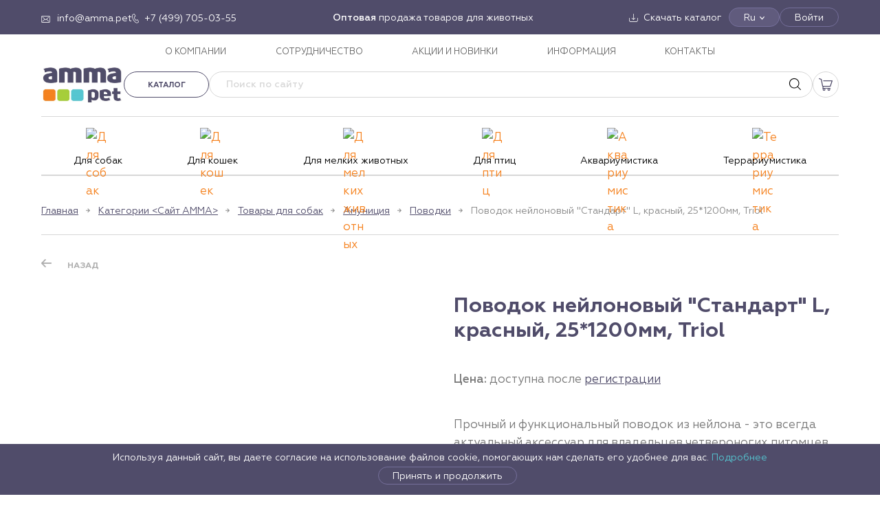

--- FILE ---
content_type: text/html; charset=utf-8
request_url: https://amma.pet/product/povodok-nejlonovyj-standart-l-krasnyj-251200mm-triol/
body_size: 18385
content:
<!doctype html><html data-n-head-ssr lang="ru" data-n-head="%7B%22lang%22:%7B%22ssr%22:%22ru%22%7D%7D"><head><meta data-n-head="ssr" charset="utf-8"><meta data-n-head="ssr" name="viewport" content="width=device-width, initial-scale=1"><meta data-n-head="ssr" data-hid="msapplication-config" name="msapplication-config" content="/browserconfig.xml"><meta data-n-head="ssr" data-hid="msapplication-TileImage" name="msapplication-TileImage" content="/favicon/mstile-144x144.png"><meta data-n-head="ssr" data-hid="msapplication-TileColor" name="msapplication-TileColor" content="#000000"><meta data-n-head="ssr" data-hid="theme-color" name="theme-color" content="#000000"><meta data-n-head="ssr" data-hid="google-site-verification" name="google-site-verification" content="Y59fSwPqyk3twZR7Li_hUL9KRjjGOEpWJEyoCJOzFKQ"><meta data-n-head="ssr" data-hid="og:type" property="og:type" content="website"><meta data-n-head="ssr" data-hid="og:locale" property="og:locale" content="ru_RU"><meta data-n-head="ssr" data-hid="description" name="description" content="Купите Поводок нейлоновый &quot;Стандарт&quot; L, красный, 25*1200мм, Triol оптом по выгодной цене в Москве. Оформите заказ и мы быстро доставим его в любой город России."><meta data-n-head="ssr" data-hid="keywords" name="keywords" content="Поводок нейлоновый &quot;Стандарт&quot; L, красный, 25*1200мм, Triol купить оптом"><meta data-n-head="ssr" data-hid="og:title" name="og:title" content="Поводок нейлоновый &quot;Стандарт&quot; L, красный, 25*1200мм, Triol купить оптом в Москве | AMMA"><meta data-n-head="ssr" data-hid="og:description" name="og:description" content="Купите Поводок нейлоновый &quot;Стандарт&quot; L, красный, 25*1200мм, Triol оптом по выгодной цене в Москве. Оформите заказ и мы быстро доставим его в любой город России."><meta data-n-head="ssr" data-hid="twitter:title" name="twitter:title" content="Поводок нейлоновый &quot;Стандарт&quot; L, красный, 25*1200мм, Triol купить оптом в Москве | AMMA"><meta data-n-head="ssr" data-hid="twitter:description" name="twitter:description" content="Купите Поводок нейлоновый &quot;Стандарт&quot; L, красный, 25*1200мм, Triol оптом по выгодной цене в Москве. Оформите заказ и мы быстро доставим его в любой город России."><title>Поводок нейлоновый &quot;Стандарт&quot; L, красный, 25*1200мм, Triol купить оптом в Москве | AMMA</title><link data-n-head="ssr" rel="shortcut icon" type="image/x-icon" href="/favicon.ico"><link data-n-head="ssr" rel="apple-touch-icon" href="/favicon/apple-touch-icon.png" sizes="180x180"><link data-n-head="ssr" rel="icon" href="/favicon/favicon-32x32.png" sizes="32x32" type="image/png"><link data-n-head="ssr" rel="icon" href="/favicon/favicon-16x16.png" sizes="16x16" type="image/png"><link data-n-head="ssr" rel="canonical" href="https://amma.pet/product/povodok-nejlonovyj-standart-l-krasnyj-251200mm-triol/"><link rel="stylesheet" href="/_nuxt/css/9fcda77.css"><link rel="stylesheet" href="/_nuxt/css/b13a7db.css"></head><body ><div data-server-rendered="true" id="__nuxt"><!----><div id="__layout"><div id="app"><div class="alert alert--alert"><!----></div><!----><!----><div class="page__layout"><!----><header class="header"><div class="header-desktop"><div class="header-desktop__top"><div class="container"><div class="header-desktop__top-items"><div class="header-desktop__top-item--left"><div class="header__icon-link header__icon-link--email"><a href="mailto:info@amma.pet" target="_blank"><span>info@amma.pet</span></a></div><div class="header__icon-link header__icon-link--phone"><a href="tel:+74997050355" target="_blank"><span>+7 (499) 705-03-55</span></a></div></div><div class="header-desktop__top-item--center"><div class="html-content"><strong>Оптовая</strong> продажа товаров для животных</div></div><div class="header-desktop__top-item--right"><div class="header__icon-link header__icon-link--download"><a href="/catalog/download/"><span>Скачать каталог</span></a></div><div class="langbar-container"><div class="header-desktop__top-btn langbar">Ru</div><div class="langbar__dropdown" style="display:none;"><div class="is-selected"><span>Ru</span></div><div><span>En</span></div></div></div><button type="button" class="header-desktop__top-btn">Войти</button></div></div></div></div><div class="header-desktop__menu"><div class="container"><nav class="main-nav"><ul class="main-nav__list"><li class="main-nav__item"><a href="/about/" class="main-nav__link">О КОМПАНИИ</a></li><li class="main-nav__item"><a href="/partners/" class="main-nav__link">СОТРУДНИЧЕСТВО</a></li><li class="main-nav__item"><a href="/sales/" class="main-nav__link">АКЦИИ И НОВИНКИ</a></li><li class="main-nav__item"><a href="/info/" class="main-nav__link">ИНФОРМАЦИЯ</a></li><li class="main-nav__item"><a href="/contacts/" class="main-nav__link">КОНТАКТЫ</a></li></ul></nav></div></div><div class="header-desktop__middle"><div class="container"><div class="header-desktop__middle-items"><div class="header-desktop__middle-left"><div class="header-desktop__logo"><a href="/" title="Amma - товары для животных" class="logo nuxt-link-active"><img alt="AMMA" src="/media/config/logo_amma_pet_Tn3VO8u.png"></a></div></div><div class="header-desktop__middle-right"><div class="header-desktop__buttons"><div class="header-desktop__catalog"><div class="header-catalog-wrap"><a class="btn btn--sm btn--outline btn--outline-gray header-catalog-menu-button">Каталог</a><div class="container header-catalog" style="display:none;"><div class="header-catalog__sidebar"><ul><li><a href="/catalog/tovary-dlja-sobak/" class="header-catalog__sidebar--link"><span class="header-catalog__sidebar--icon"><img src="https://api.amma.pet/media/vars/menu/dog.svg" alt="Для собак"></span><span class="header-catalog__sidebar--text" style="color:#000000;">Для собак</span><svg width="8" height="12" viewBox="0 0 8 12" fill="none" xmlns="http://www.w3.org/2000/svg"><path d="M1.5 1L6.5 6L1.5 11" stroke="#BAB9B9" stroke-width="1.5"></path></svg></a></li><li><a href="/catalog/tovary-dlja-koshek/" class="header-catalog__sidebar--link"><span class="header-catalog__sidebar--icon"><img src="https://api.amma.pet/media/vars/menu/cat.svg" alt="Для кошек"></span><span class="header-catalog__sidebar--text" style="color:#000000;">Для кошек</span><svg width="8" height="12" viewBox="0 0 8 12" fill="none" xmlns="http://www.w3.org/2000/svg"><path d="M1.5 1L6.5 6L1.5 11" stroke="#BAB9B9" stroke-width="1.5"></path></svg></a></li><li><a href="/catalog/tovary-dlja-melkih-zhivotnyh/" class="header-catalog__sidebar--link"><span class="header-catalog__sidebar--icon"><img src="https://api.amma.pet/media/vars/menu/untitled.svg" alt="Для мелких животных"></span><span class="header-catalog__sidebar--text" style="color:#000000;">Для мелких животных</span><svg width="8" height="12" viewBox="0 0 8 12" fill="none" xmlns="http://www.w3.org/2000/svg"><path d="M1.5 1L6.5 6L1.5 11" stroke="#BAB9B9" stroke-width="1.5"></path></svg></a></li><li><a href="/catalog/tovary-dlja-ptits/" class="header-catalog__sidebar--link"><span class="header-catalog__sidebar--icon"><img src="https://api.amma.pet/media/vars/menu/bird.svg" alt="Для птиц"></span><span class="header-catalog__sidebar--text" style="color:#000000;">Для птиц</span><svg width="8" height="12" viewBox="0 0 8 12" fill="none" xmlns="http://www.w3.org/2000/svg"><path d="M1.5 1L6.5 6L1.5 11" stroke="#BAB9B9" stroke-width="1.5"></path></svg></a></li><li><a href="/catalog/akvariumistika/" class="header-catalog__sidebar--link"><span class="header-catalog__sidebar--icon"><img src="https://api.amma.pet/media/vars/menu/untitled3.svg" alt="Аквариумистика"></span><span class="header-catalog__sidebar--text" style="color:#000000;">Аквариумистика</span><svg width="8" height="12" viewBox="0 0 8 12" fill="none" xmlns="http://www.w3.org/2000/svg"><path d="M1.5 1L6.5 6L1.5 11" stroke="#BAB9B9" stroke-width="1.5"></path></svg></a></li><li><a href="/catalog/terrariumistika/" class="header-catalog__sidebar--link"><span class="header-catalog__sidebar--icon"><img src="https://api.amma.pet/media/vars/menu/lizard.svg" alt="Террариумистика"></span><span class="header-catalog__sidebar--text" style="color:#000000;">Террариумистика</span><svg width="8" height="12" viewBox="0 0 8 12" fill="none" xmlns="http://www.w3.org/2000/svg"><path d="M1.5 1L6.5 6L1.5 11" stroke="#BAB9B9" stroke-width="1.5"></path></svg></a></li></ul></div><div class="header-catalog__category"><div class="header-catalog__category--title"><a href="/catalog/kategorii-sajt-amma/">Категории &lt;Сайт АММА&gt;</a></div><div class="header-catalog__category--grid"><div class="header-catalog__subcategory"><div class="header-catalog__subcategory--title"><a href="/catalog/kategorii-sajt-amma/tovary-dlja-sobak/">Товары для собак</a></div><ul class="header-catalog__subcategory--items"><li><a href="/catalog/kategorii-sajt-amma/tovary-dlja-sobak/lakomstva-polnyj-assortiment-1/">Лакомства ПОЛНЫЙ АССОРТИМЕНТ</a></li><li><a href="/catalog/kategorii-sajt-amma/tovary-dlja-sobak/aksessuary-2/">Аксессуары</a></li><li><a href="/catalog/kategorii-sajt-amma/tovary-dlja-sobak/aksessuary-dlja-kormlenija-3/">Аксессуары для кормления</a></li><li><a href="/catalog/kategorii-sajt-amma/tovary-dlja-sobak/amunitsija-2/">Амуниция</a></li><li><a href="/catalog/kategorii-sajt-amma/tovary-dlja-sobak/budki-volery-tenty/">Будки, вольеры, тенты</a></li><li><a href="/catalog/kategorii-sajt-amma/tovary-dlja-sobak/gigiena-2/">Гигиена</a></li><li><a href="/catalog/kategorii-sajt-amma/tovary-dlja-sobak/gruming-1/">Груминг</a></li><li><a href="/catalog/kategorii-sajt-amma/tovary-dlja-sobak/zhevatelnye-kosti/">Жевательные кости</a></li><li><a href="/catalog/kategorii-sajt-amma/tovary-dlja-sobak/igrushki-3/">Игрушки</a></li><li><a href="/catalog/kategorii-sajt-amma/tovary-dlja-sobak/kletki-dlja-zhivotnyh-1/">Клетки для животных</a></li><li><a href="/catalog/kategorii-sajt-amma/tovary-dlja-sobak/konservy-dlja-sobak/">Консервы для собак</a></li><li><a href="/catalog/kategorii-sajt-amma/tovary-dlja-sobak/lakomstva-igrushki/">Лакомства-игрушки</a></li><li><a href="/catalog/kategorii-sajt-amma/tovary-dlja-sobak/lakomstva-bbq/">Лакомства BBQ</a></li><li><a href="/catalog/kategorii-sajt-amma/tovary-dlja-sobak/lakomstva-dental-norm/">Лакомства DENTAL NORM</a></li><li><a href="/catalog/kategorii-sajt-amma/tovary-dlja-sobak/lakomstva-fun-food/">Лакомства FUN FOOD</a></li><li><a href="/catalog/kategorii-sajt-amma/tovary-dlja-sobak/lakomstva-collagen/">Лакомства COLLAGEN</a></li><li><a href="/catalog/kategorii-sajt-amma/tovary-dlja-sobak/lakomstva-planet-food/">Лакомства PLANET FOOD</a></li><li><a href="/catalog/kategorii-sajt-amma/tovary-dlja-sobak/lezhanki-domiki-2/">Лежанки, домики</a></li><li><a href="/catalog/kategorii-sajt-amma/tovary-dlja-sobak/miski-3/">Миски</a></li><li><a href="/catalog/kategorii-sajt-amma/tovary-dlja-sobak/multivitaminnye-lakomstva-1/">Мультивитаминные лакомства</a></li><li><a href="/catalog/kategorii-sajt-amma/tovary-dlja-sobak/mjasnye-lakomstva-1/">Мясные лакомства</a></li><li><a href="/catalog/kategorii-sajt-amma/tovary-dlja-sobak/naturalnye-lakomstva/">Натуральные лакомства</a></li><li><a href="/catalog/kategorii-sajt-amma/tovary-dlja-sobak/odezhda-i-obuv/">Одежда и обувь</a></li><li><a href="/catalog/kategorii-sajt-amma/tovary-dlja-sobak/tablichki/">Таблички</a></li><li><a href="/catalog/kategorii-sajt-amma/tovary-dlja-sobak/transportirovka-i-perenoski-1/">Транспортировка и переноски</a></li></ul></div><div class="header-catalog__subcategory"><div class="header-catalog__subcategory--title"><a href="/catalog/kategorii-sajt-amma/tovary-dlja-koshek/">Товары для кошек</a></div><ul class="header-catalog__subcategory--items"><li><a href="/catalog/kategorii-sajt-amma/tovary-dlja-koshek/lakomstva-snack-bar/">Лакомства SNACK BAR</a></li><li><a href="/catalog/kategorii-sajt-amma/tovary-dlja-koshek/lakomstva-polnyj-assortiment/">Лакомства ПОЛНЫЙ АССОРТИМЕНТ</a></li><li><a href="/catalog/kategorii-sajt-amma/tovary-dlja-koshek/aksessuary-1/">Аксессуары</a></li><li><a href="/catalog/kategorii-sajt-amma/tovary-dlja-koshek/aksessuary-dlja-kormlenija-2/">Аксессуары для кормления</a></li><li><a href="/catalog/kategorii-sajt-amma/tovary-dlja-koshek/amunitsija-1/">Амуниция</a></li><li><a href="/catalog/kategorii-sajt-amma/tovary-dlja-koshek/gigiena-1/">Гигиена</a></li><li><a href="/catalog/kategorii-sajt-amma/tovary-dlja-koshek/gruming/">Груминг</a></li><li><a href="/catalog/kategorii-sajt-amma/tovary-dlja-koshek/igrovye-kompleksy/">Игровые комплексы</a></li><li><a href="/catalog/kategorii-sajt-amma/tovary-dlja-koshek/igrovye-tunneli/">Игровые туннели</a></li><li><a href="/catalog/kategorii-sajt-amma/tovary-dlja-koshek/igrushki-2/">Игрушки</a></li><li><a href="/catalog/kategorii-sajt-amma/tovary-dlja-koshek/kletki-dlja-zhivotnyh/">Клетки для животных</a></li><li><a href="/catalog/kategorii-sajt-amma/tovary-dlja-koshek/kogtetochki/">Когтеточки</a></li><li><a href="/catalog/kategorii-sajt-amma/tovary-dlja-koshek/konservy-dlja-koshek/">Консервы для кошек</a></li><li><a href="/catalog/kategorii-sajt-amma/tovary-dlja-koshek/lezhanki-domiki-1/">Лежанки, домики</a></li><li><a href="/catalog/kategorii-sajt-amma/tovary-dlja-koshek/miski/">Миски</a></li><li><a href="/catalog/kategorii-sajt-amma/tovary-dlja-koshek/multivitaminnye-lakomstva/">Мультивитаминные лакомства</a></li><li><a href="/catalog/kategorii-sajt-amma/tovary-dlja-koshek/mjasnye-lakomstva/">Мясные лакомства</a></li><li><a href="/catalog/kategorii-sajt-amma/tovary-dlja-koshek/napolniteli-dlja-koshachih-tualetov/">Наполнители для кошачьих туалетов</a></li><li><a href="/catalog/kategorii-sajt-amma/tovary-dlja-koshek/tenty/">Тенты</a></li><li><a href="/catalog/kategorii-sajt-amma/tovary-dlja-koshek/transportirovka-i-perenoski/">Транспортировка и переноски</a></li></ul></div><div class="header-catalog__subcategory"><div class="header-catalog__subcategory--title"><a href="/catalog/kategorii-sajt-amma/tovary-dlja-melkih-zhivotnyh/">Товары для мелких животных</a></div><ul class="header-catalog__subcategory--items"><li><a href="/catalog/kategorii-sajt-amma/tovary-dlja-melkih-zhivotnyh/little-town/">LITTLE TOWN</a></li><li><a href="/catalog/kategorii-sajt-amma/tovary-dlja-melkih-zhivotnyh/natural-1/">NATURAL</a></li><li><a href="/catalog/kategorii-sajt-amma/tovary-dlja-melkih-zhivotnyh/aksessuary-dlja-kormlenija/">Аксессуары для кормления</a></li><li><a href="/catalog/kategorii-sajt-amma/tovary-dlja-melkih-zhivotnyh/amunitsija/">Амуниция</a></li><li><a href="/catalog/kategorii-sajt-amma/tovary-dlja-melkih-zhivotnyh/gamaki-i-tunneli/">Гамаки и туннели</a></li><li><a href="/catalog/kategorii-sajt-amma/tovary-dlja-melkih-zhivotnyh/gigiena/">Гигиена</a></li><li><a href="/catalog/kategorii-sajt-amma/tovary-dlja-melkih-zhivotnyh/igrushki/">Игрушки</a></li><li><a href="/catalog/kategorii-sajt-amma/tovary-dlja-melkih-zhivotnyh/kletki/">Клетки</a></li><li><a href="/catalog/kategorii-sajt-amma/tovary-dlja-melkih-zhivotnyh/korma-i-lakomstva/">Корма и лакомства</a></li><li><a href="/catalog/kategorii-sajt-amma/tovary-dlja-melkih-zhivotnyh/lezhanki-domiki/">Лежанки, домики</a></li><li><a href="/catalog/kategorii-sajt-amma/tovary-dlja-melkih-zhivotnyh/napolnitel-seno-i-opilki/">Наполнитель, сено и опилки</a></li><li><a href="/catalog/kategorii-sajt-amma/tovary-dlja-melkih-zhivotnyh/perenoski-1/">Переноски</a></li><li><a href="/catalog/kategorii-sajt-amma/tovary-dlja-melkih-zhivotnyh/shary-i-kolesa/">Шары и колеса</a></li></ul></div><div class="header-catalog__subcategory"><div class="header-catalog__subcategory--title"><a href="/catalog/kategorii-sajt-amma/tovary-dlja-ptits/">Товары для птиц</a></div><ul class="header-catalog__subcategory--items"><li><a href="/catalog/kategorii-sajt-amma/tovary-dlja-ptits/aksessuary-dlja-kormlenija-1/">Аксессуары для кормления</a></li><li><a href="/catalog/kategorii-sajt-amma/tovary-dlja-ptits/vannochki-i-kupalki/">Ванночки и купалки</a></li><li><a href="/catalog/kategorii-sajt-amma/tovary-dlja-ptits/gnezda-i-domiki-natural/">Гнезда и домики NATURAL</a></li><li><a href="/catalog/kategorii-sajt-amma/tovary-dlja-ptits/igrushki-1/">Игрушки</a></li><li><a href="/catalog/kategorii-sajt-amma/tovary-dlja-ptits/kletki-2/">Клетки</a></li><li><a href="/catalog/kategorii-sajt-amma/tovary-dlja-ptits/korma-i-lakomstva-1/">Корма и лакомства</a></li></ul></div><div class="header-catalog__subcategory"><div class="header-catalog__subcategory--title"><a href="/catalog/kategorii-sajt-amma/akvariumistika/">Аквариумистика</a></div><ul class="header-catalog__subcategory--items"><!----><!----><li><a href="/catalog/kategorii-sajt-amma/akvariumistika/akvariumy/">Аквариумы</a></li><li><a href="/catalog/kategorii-sajt-amma/akvariumistika/aksessuary/">Аксессуары</a></li><li><a href="/catalog/kategorii-sajt-amma/akvariumistika/groty/">Гроты</a></li><li><a href="/catalog/kategorii-sajt-amma/akvariumistika/grunt/">Грунт</a></li><li><a href="/catalog/kategorii-sajt-amma/akvariumistika/oborudovanie/">Оборудование</a></li><li><a href="/catalog/kategorii-sajt-amma/akvariumistika/rastenija-iskusstvennye/">Растения искусственные</a></li><li><a href="/catalog/kategorii-sajt-amma/akvariumistika/rybki-dekorativnye/">Рыбки декоративные</a></li><li><a href="/catalog/kategorii-sajt-amma/akvariumistika/tumby-pod-akvariumy/">Тумбы под аквариумы</a></li><li><a href="/catalog/kategorii-sajt-amma/akvariumistika/fony/">Фоны</a></li></ul></div><div class="header-catalog__subcategory"><div class="header-catalog__subcategory--title"><a href="/catalog/kategorii-sajt-amma/terrariumistika/">Террариумистика</a></div><ul class="header-catalog__subcategory--items"><li><a href="/catalog/kategorii-sajt-amma/terrariumistika/dekor/">Декор</a></li><li><a href="/catalog/kategorii-sajt-amma/terrariumistika/instrumentarij/">Инструментарий</a></li><li><a href="/catalog/kategorii-sajt-amma/terrariumistika/kontrol-i-podderzhanie-mikroklimata/">Контроль и поддержание микроклимата</a></li><li><a href="/catalog/kategorii-sajt-amma/terrariumistika/korma-i-vitaminy/">Корма и витамины</a></li><li><a href="/catalog/kategorii-sajt-amma/terrariumistika/kormushki/">Кормушки</a></li><li><a href="/catalog/kategorii-sajt-amma/terrariumistika/obogrev-terrariuma/">Обогрев террариума</a></li><li><a href="/catalog/kategorii-sajt-amma/terrariumistika/osvetitelnoe-oborudovanie/">Осветительное оборудование</a></li><li><a href="/catalog/kategorii-sajt-amma/terrariumistika/perenoski/">Переноски</a></li><li><a href="/catalog/kategorii-sajt-amma/terrariumistika/substrat/">Субстрат</a></li><li><a href="/catalog/kategorii-sajt-amma/terrariumistika/terrariumy/">Террариумы</a></li><li><a href="/catalog/kategorii-sajt-amma/terrariumistika/ukrytija/">Укрытия</a></li></ul></div></div></div></div></div></div><div itemscope="itemscope" itemtype="https://schema.org/WebSite" class="header-desktop__search"><form itemprop="potentialAction" itemscope="itemscope" itemtype="http://schema.org/SearchAction" novalidate="novalidate" class="search-form"><meta itemprop="target" content="/search/?q={query}"><input name="q" placeholder="Поиск по сайту" disabled="disabled" value="" class="search-form__field"><input itemprop="query-input" type="hidden" name="query"><button type="reset" class="search-form__button reset" style="display:none;"><svg fill="#000000" height="800px" width="800px" viewBox="0 0 490 490"><polygon points="456.851,0 245,212.564 33.149,0 0.708,32.337 212.669,245.004 0.708,457.678 33.149,490 245,277.443 456.851,490
	489.292,457.678 277.331,245.004 489.292,32.337 "></polygon></svg></button><button type="submit" class="search-form__button submit"></button><!----></form></div><!----><!----><div class="header-cart"><div class="header-cart__link"></div><!----></div></div></div></div></div></div><div class="header-desktop__bottom"><div class="container"><nav class="header__categories"><ul class="header__categories-list"><li class="header__category"><a href="/catalog/tovary-dlja-sobak/" class="header-catalog-nav__link"><span class="header-catalog__sidebar--icon"><img src="https://api.amma.pet/media/vars/menu/dog.svg" alt="Для собак"></span><span class="header-catalog__sidebar--text" style="color:#000000;">Для собак</span></a></li><li class="header__category"><a href="/catalog/tovary-dlja-koshek/" class="header-catalog-nav__link"><span class="header-catalog__sidebar--icon"><img src="https://api.amma.pet/media/vars/menu/cat.svg" alt="Для кошек"></span><span class="header-catalog__sidebar--text" style="color:#000000;">Для кошек</span></a></li><li class="header__category"><a href="/catalog/tovary-dlja-melkih-zhivotnyh/" class="header-catalog-nav__link"><span class="header-catalog__sidebar--icon"><img src="https://api.amma.pet/media/vars/menu/untitled.svg" alt="Для мелких животных"></span><span class="header-catalog__sidebar--text" style="color:#000000;">Для мелких животных</span></a></li><li class="header__category"><a href="/catalog/tovary-dlja-ptits/" class="header-catalog-nav__link"><span class="header-catalog__sidebar--icon"><img src="https://api.amma.pet/media/vars/menu/bird.svg" alt="Для птиц"></span><span class="header-catalog__sidebar--text" style="color:#000000;">Для птиц</span></a></li><li class="header__category"><a href="/catalog/akvariumistika/" class="header-catalog-nav__link"><span class="header-catalog__sidebar--icon"><img src="https://api.amma.pet/media/vars/menu/untitled3.svg" alt="Аквариумистика"></span><span class="header-catalog__sidebar--text" style="color:#000000;">Аквариумистика</span></a></li><li class="header__category"><a href="/catalog/terrariumistika/" class="header-catalog-nav__link"><span class="header-catalog__sidebar--icon"><img src="https://api.amma.pet/media/vars/menu/lizard.svg" alt="Террариумистика"></span><span class="header-catalog__sidebar--text" style="color:#000000;">Террариумистика</span></a></li></ul></nav></div></div></div><div class="header-mobile"><div class="header-mobile__top header-mobile__top--closed"><div class="header-mobile__top-left"><div class="header-mobile__logo"><a href="/" title="Amma - товары для животных" class="logo nuxt-link-active"><img alt="AMMA" src="/media/config/logo_amma_pet_Tn3VO8u.png"></a></div></div><div class="header-mobile__top-middle"><div class="header-search"><a href="/search/" class="header-search__link"></a></div><!----><!----><div class="header-cart"><div class="header-cart__link"></div><!----></div></div><div class="header-mobile__top-right"><button type="button" class="header-mobile__hamburger"><span></span><span></span><span></span></button></div></div><!----></div><!----><!----><!----></header><main class="main"><div class="page__overlay"></div><div class="inner inner--border-top inner--product"><div class="container"><div class="breadcrumbs"><div class="breadcrumbs__item"><a href="/" class="breadcrumbs__link nuxt-link-active">Главная</a></div><div class="breadcrumbs__item"><a href="/catalog/kategorii-sajt-amma/" class="breadcrumbs__link">Категории &lt;Сайт АММА&gt;</a></div><div class="breadcrumbs__item"><a href="/catalog/kategorii-sajt-amma/tovary-dlja-sobak/" class="breadcrumbs__link">Товары для собак</a></div><div class="breadcrumbs__item"><a href="/catalog/kategorii-sajt-amma/tovary-dlja-sobak/amunitsija-2/" class="breadcrumbs__link">Амуниция</a></div><div class="breadcrumbs__item"><a href="/catalog/kategorii-sajt-amma/tovary-dlja-sobak/amunitsija-2/povodki/" class="breadcrumbs__link">Поводки</a></div><div class="breadcrumbs__item"><span>Поводок нейлоновый &quot;Стандарт&quot; L, красный, 25*1200мм, Triol</span></div></div><div class="product-controls"><div class="product-controls__item"><button type="button" class="product-control product-control--prev">Назад</button></div></div><div class="product"><div class="product__left"><div class="product-images"><!----><div class="product-slider-full"><!----><!----><div><div class="swiper-wrapper"><div class="swiper-slide"><img alt src="/media/products/images/2023/06/08/good-39449e0c-7a5b-11ea-9e77-00505694cf31.jpg"></div><!----><!----></div></div></div></div></div><div class="product__right"><div class="product-info"><!----><h1 class="product-name">Поводок нейлоновый &quot;Стандарт&quot; L, красный, 25*1200мм, Triol</h1><div class="product-price-info"><span class="product-price-info__title">Цена:</span> <span class="product-price-info__value">доступна после
<a href="/auth/registration/">регистрации</a></span></div><!----><div class="product-descr html-content">Прочный и функциональный поводок из нейлона - это всегда актуальный аксессуар для владельцев четвероногих питомцев. Высококачественный материал прослужит максимально долго, добросовестно выполняя свою функцию. Изделие выполнено в красном цвете и имеет надежный металлический карабин для крепления поводка к ошейнику. Размеры изделия: 25х1200мм. Цвет: красный.</div><div class="product__tables"><table class="product__table"><tbody><tr><td>Артикул</td><td>11061009</td></tr><tr><td style="min-width: 80px; line-height: 1;">Торговая марка</td><td>Triol</td></tr><tr><td>Размеры</td><td>25x45x300</td></tr></tbody></table><table class="product__table"><tbody><tr><td>Страна</td><td>КИТАЙ</td></tr><tr><td>Фасовка</td><td>120</td></tr><tr><td>Вес</td><td>116.00</td></tr><tr><td>Цвет</td><td><div class="product-colors"><div class="product__color"><svg width="21" height="21" viewbox="0 0 21 21" fill="none" xmlns="http://www.w3.org/2000/svg"><path d="M 10.5 21 C 16.3 21 21 16.299 21 10.5 C 21 4.701 16.3 0 10.5 0 C 4.701 0 0 4.701 0 10.5 C 0 16.299 4.701 21 10.5 21 Z" fill="#FF0000" stroke="none"></path></svg><!----><!----><!----></div><!----></div></td></tr></tbody></table></div><div class="product-composition html-content"><span class="product-composition__title">Состав: </span>нейлон, пластмасса, металл</div><div style="margin-top:35px;margin-left:-8px;"><svg class="vue-barcode-element"></svg><div style="display:none;"></div></div></div></div></div><div class="product-controls"><div class="product-controls__item"><a href="/product/povodok-vodilka-s-elastichnoj-vstavkoj-bungee-25520mm-triol/" class="product-control product-control--prev">ПРЕДЫДУЩИЙ</a></div><div class="product-controls__item"><a href="/catalog/" class="product-control product-control--catalog">В КАТАЛОГ</a></div><div class="product-controls__item"><a href="/product/povodok-nejlonovyj-standart-m-krasnyj-201200mm-triol/" class="product-control product-control--next">СЛЕДУЮЩИЙ</a></div></div></div><div class="related-catalog"><div class="container"><div class="group-sections"><div class="container" style="display:none;"><h3 class="h1 page-title" style="margin-top: 20px;">Рекомендации для вас</h3><div infinite-scroll-disabled="loading" infinite-scroll-throttle-delay="500" infinite-scroll-distance="250" infinite-scroll-immediate-check="false" class="catalog-list catalog-list--full col-mode"><div class="pagination" style="width: 100%; text-align: center; padding: 10px"><button type="button" class="btn btn--outline btn--sm" style="display:none;">Показать все</button></div></div></div></div></div></div><!----><!----><div class="video-modal" style="display:none;"><div class="video-modal-backdrop"><div></div></div></div><!----></div></main><footer class="footer"><div class="container"><div class="footer__row"><div class="footer__col"><div class="footer__logo"><a href="/" title="Amma - товары для животных" class="logo nuxt-link-active"><img alt="AMMA" src="/media/config/logo_amma_pet_2.svg"></a></div></div><div class="footer__col"><nav class="footer-nav"><ul class="footer-nav__list"><li class="footer-nav__item"><a href="/about/" class="footer-nav__link">О КОМПАНИИ</a></li><li class="footer-nav__item"><a href="/team/" class="footer-nav__link">КОМАНДА</a></li><li class="footer-nav__item"><a href="/partners/" class="footer-nav__link">СОТРУДНИЧЕСТВО</a></li><li class="footer-nav__item"><a href="/social_responsibility/" class="footer-nav__link">СОЦИАЛЬНАЯ ОТВЕТСТВЕННОСТЬ</a></li></ul><ul class="footer-nav__list"><li class="footer-nav__item"><a href="/catalog/" class="footer-nav__link">КАТАЛОГ ТОВАРОВ</a></li><li class="footer-nav__item"><a href="/sales/" class="footer-nav__link">АКЦИИ И НОВИНКИ</a></li><li class="footer-nav__item"><a href="/info/" class="footer-nav__link">ИНФОРМАЦИЯ</a></li><li class="footer-nav__item"><a href="/catalog/download/" class="footer-nav__link">СКАЧАТЬ КАТАЛОГИ</a></li></ul><ul class="footer-nav__list"><li class="footer-nav__item"><a href="/faq/" class="footer-nav__link">FAQ</a></li><li class="footer-nav__item"><a href="/vacancies/" class="footer-nav__link">ВАКАНСИИ</a></li><li class="footer-nav__item"><a href="/contacts/" class="footer-nav__link">КОНТАКТЫ</a></li><li class="footer-nav__item"><a href="/user-agreement/" class="footer-nav__link">ПОЛЬЗОВАТЕЛЬСКОЕ СОГЛАШЕНИЕ</a></li></ul></nav></div><div class="footer__col"><div class="footer__contacts"><ul class="footer__contact footer__contact--phones"><li><a href="tel:84997050355">8 (499) 705-03-55</a></li></ul><ul class="footer__contact footer__contact--email"><li><a href="mailto:info@amma.pet">info@amma.pet</a></li></ul></div></div><div class="footer__col"><ul class="socials footer__socials"><li class="socials__item"><a href="https://vk.com/club123390839/" target="_blank" rel="nofollow" class="socials__link socials__link--vk"><!----></a></li><li class="socials__item"><a href="https://t.me/amma_pet/" target="_blank" rel="nofollow" class="socials__link socials__link--tg"><svg width="14" height="11" viewBox="0 0 14 11" fill="none" xmlns="http://www.w3.org/2000/svg"><path fill-rule="evenodd" clip-rule="evenodd" d="M0.962427 4.73543C4.72052 3.18307 7.2265 2.15967 8.48037 1.66521C12.0604 0.253426 12.8043 0.00818437 13.2892 8.63431e-05C13.3959 -0.00169473 13.6343 0.0233625 13.7887 0.142186C13.9192 0.242518 13.955 0.378053 13.9722 0.473179C13.9894 0.568305 14.0108 0.785005 13.9938 0.954328C13.7998 2.88695 12.9603 7.57691 12.5332 9.74148C12.3525 10.6574 11.9967 10.9645 11.6522 10.9945C10.9036 11.0599 10.3351 10.5255 9.61007 10.0749C8.47546 9.36971 7.83448 8.93076 6.73315 8.24267C5.46037 7.44746 6.28546 7.0104 7.01082 6.29612C7.20064 6.10919 10.4991 3.26471 10.5629 3.00668C10.5709 2.9744 10.5783 2.85411 10.503 2.79059C10.4276 2.72707 10.3163 2.74879 10.236 2.76606C10.1223 2.79055 8.3097 3.9264 4.79841 6.1736C4.28392 6.50854 3.81791 6.67174 3.40039 6.66319C2.9401 6.65376 2.05469 6.41644 1.39648 6.21359C0.589162 5.96478 -0.0524811 5.83324 0.00339163 5.41069C0.0324936 5.1906 0.352172 4.96551 0.962427 4.73543Z" fill="#ffffff"></path></svg></a></li></ul><a href="https://facefamily.agency/" target="_blank" rel="nofollow" class="footer__dev"><span>РАЗРАБОТКА<br>САЙТА</span><img alt="FACE" src="/images/face_white.svg"></a></div></div><div class="footer__row"><div class="footer__copyright"><p>ООО &quot;АММА ПЕТ&quot;. Сайт носит информационный характер и ни при каких условиях не является публичной офертой, определяемой положениями Ст.&nbsp;437 Гражданского кодекса Российской Федерации. Для получения подробной информации о стоимости и наличию продукции обращайтесь к менеджерам отдела продаж &quot;АММА ПЕТ&quot;. Все права на материалы сайта amma.pet защищены в соответствии с российским и международным законодательством об авторском праве и смежных правах. Любое использование материалов сайта допускается только с письменного согласия правообладателя.</p></div></div></div></footer></div><div class="cookie-bar-wrap"><!----></div></div></div></div><script>window.__NUXT__=(function(a,b,c,d,e,f,g,h,i,j,k,l,m,n,o,p,q,r,s,t,u,v,w,x,y,z,A,B,C,D,E,F,G,H,I,J,K,L,M,N,O,P,Q,R,S,T,U,V,W,X,Y,Z,_,$,aa,ab,ac,ad,ae,af,ag,ah,ai,aj,ak,al,am,an,ao,ap,aq,ar,as,at,au,av,aw,ax,ay,az,aA,aB,aC,aD,aE,aF,aG,aH,aI,aJ,aK,aL,aM,aN,aO,aP,aQ,aR,aS,aT,aU,aV,aW,aX,aY,aZ,a_,a$,ba,bb,bc,bd,be,bf,bg,bh,bi,bj,bk,bl,bm,bn,bo,bp,bq,br,bs,bt,bu,bv,bw,bx,by,bz,bA,bB,bC,bD,bE,bF,bG,bH,bI,bJ,bK,bL,bM,bN,bO,bP,bQ,bR,bS,bT,bU,bV,bW,bX,bY,bZ,b_,b$,ca,cb,cc,cd,ce,cf,cg,ch,ci,cj,ck,cl,cm,cn,co){X[0]={title:Y,url:"\u002Fcatalog\u002Fkategorii-sajt-amma\u002F"};X[1]={title:Z,url:"\u002Fcatalog\u002Fkategorii-sajt-amma\u002Ftovary-dlja-sobak\u002F"};X[2]={title:n,url:"\u002Fcatalog\u002Fkategorii-sajt-amma\u002Ftovary-dlja-sobak\u002Famunitsija-2\u002F"};X[3]={title:"Поводки",url:"\u002Fcatalog\u002Fkategorii-sajt-amma\u002Ftovary-dlja-sobak\u002Famunitsija-2\u002Fpovodki\u002F"};return {layout:"default",data:[{breadcrumbs:X,data:{fetchError:a,fetchStatus:_,page:{promoted_products_title:b},amount:$,brand:{title:"Triol",slug:"triol",logo_bw:"\u002Fmedia\u002Fblocks\u002Fbrands\u002FTRIOL_gray_aOYlNVf_FQu3ZXd.png",logo_color:"\u002Fmedia\u002Fblocks\u002Fbrands\u002Fbrand-170150e7-376f-11ed-a590-b07b25e4d639.svg"},breadcrumbs:X,composition:"нейлон, пластмасса, металл",country:w,description:"Прочный и функциональный поводок из нейлона - это всегда актуальный аксессуар для владельцев четвероногих питомцев. Высококачественный материал прослужит максимально долго, добросовестно выполняя свою функцию. Изделие выполнено в красном цвете и имеет надежный металлический карабин для крепления поводка к ошейнику. Размеры изделия: 25х1200мм. Цвет: красный.",id:49609,image:"\u002Fmedia\u002Fproducts\u002F39449e0c-7a5b-11ea-9e77-00505694cf31_t61gSbP.jpe",images:[{id:109426,thumb:"\u002Fmedia\u002Fproducts\u002Fimages\u002F2023\u002F06\u002F08\u002Fgood-39449e0c-7a5b-11ea-9e77-00505694cf31.jpg.90x130_q90.jpg",full:"\u002Fmedia\u002Fproducts\u002Fimages\u002F2023\u002F06\u002F08\u002Fgood-39449e0c-7a5b-11ea-9e77-00505694cf31.jpg.536x782_q90.jpg",image:"\u002Fmedia\u002Fproducts\u002Fimages\u002F2023\u002F06\u002F08\u002Fgood-39449e0c-7a5b-11ea-9e77-00505694cf31.jpg"}],images_3d:b,in_stock:g,is_coming_soon:a,labels:[],links:{prev:"povodok-vodilka-s-elastichnoj-vstavkoj-bungee-25520mm-triol",next:"povodok-nejlonovyj-standart-m-krasnyj-201200mm-triol"},meta:{seo_title:b,seo_description:b,seo_keywords:b},old_price:b,pack_count:aa,permissions:{can_order:a},price:j,promoted_products:[],seo:{description:ab,keywords:ac,title:ad},size:"25x45x300",sku_full:"11061009",slug:"povodok-nejlonovyj-standart-l-krasnyj-251200mm-triol",title:"Поводок нейлоновый \"Стандарт\" L, красный, 25*1200мм, Triol",weight:"116.00",video_id:b,video_image_thumb:b,video_image_full:b,barcode:"4680265018611",common_properties:[],colors:[{id:1632,title:"Красный",enable_multi_color:a,icon_multi_color:b,hex_codes:["#FF0000"]}]},metaTitle:ad,metaDescription:ab,metaKeywords:ac}],fetch:{},error:b,state:{locale:"ru",shownOverlay:a,token:b,user:b,userDirty:a,auth:{phone:b},favorites:{favorites:[],inited:a},my:{},vars:{categories:[],menus:{header:{title:"Header",slug:"header",items:[{id:x,title:ae,url:af},{id:ag,title:ah,url:ai},{id:y,title:aj,url:ak},{id:z,title:al,url:am},{id:o,title:an,url:ao}]},footer1:{title:"Подвал (блок 1)",slug:"footer1",items:[{id:c,title:ae,url:af},{id:ap,title:"КОМАНДА",url:"\u002Fteam\u002F"},{id:p,title:ah,url:ai},{id:l,title:"СОЦИАЛЬНАЯ ОТВЕТСТВЕННОСТЬ",url:"\u002Fsocial_responsibility\u002F"}]},footer2:{title:"Подвал (блок 2)",slug:"footer2",items:[{id:e,title:"КАТАЛОГ ТОВАРОВ",url:"\u002Fcatalog\u002F"},{id:i,title:aj,url:ak},{id:q,title:al,url:am},{id:A,title:"СКАЧАТЬ КАТАЛОГИ",url:aq}]},footer3:{title:"Подвал (блок 3)",slug:"footer3",items:[{id:B,title:"FAQ",url:"\u002Ffaq\u002F"},{id:C,title:"ВАКАНСИИ",url:"\u002Fvacancies\u002F"},{id:ar,title:an,url:ao},{id:D,title:"ПОЛЬЗОВАТЕЛЬСКОЕ СОГЛАШЕНИЕ",url:as}]}},settings:{cart_confirm_clear_title:"Очистка корзины",cart_confirm_clear_text:"Действительно очистить корзину?",cart_confirm_delete_title:"Удаление из корзины",cart_confirm_delete_text:"Действительно удалить",labels:[{id:c,slug:"action",title:"АКЦИЯ",color:at,title_plural:b},{id:p,slug:"new",title:"НОВИНКА",color:"#a6ce39",title_plural:b},{id:d,slug:"hit",title:"ХИТ",color:"#4fcdff",title_plural:b},{id:i,slug:"sale",title:"РАСПРОДАЖА",color:"#ffcb08",title_plural:b}],cookie_bar_text:"Используя данный сайт, вы даете согласие на использование файлов cookie, помогающих нам сделать его удобнее для вас.",is_fast_order:g,is_old_price:g,logo:b,noimage:"\u002Fmedia\u002Fconfig\u002FNofoto.jpg",public_email:b,socials_hashtag:b,socials_title:b,order_form:"\u002Fmedia\u002Fconfig\u002F%D0%91%D0%9B%D0%90%D0%9D%D0%9A_%D0%97%D0%90%D0%9A%D0%90%D0%97%D0%90_%D0%90%D0%9C%D0%9C%D0%90_kyAaMkk.xlsx",bonus_link:b,privacy_policy_link:"\u002Fprivacy-policy\u002F",user_agreement_link:as,loyalty_program_link:"\u002Floyalty-program\u002F",wait_title:b,wait_text:$,recommendations_title:"Рекомендации для вас",product_view_history_length:E},header:{email:au,phone:"+7 (499) 705-03-55",title:"\u003Cstrong\u003EОптовая\u003C\u002Fstrong\u003E продажа товаров для животных",download_button:{label:"Скачать каталог",url:aq},logo:{img:"\u002Fmedia\u002Fconfig\u002Flogo_amma_pet_Tn3VO8u.png",url:F,title:av,alt:aw},products:[{title_color:at,image:"https:\u002F\u002Fapi.amma.pet\u002Fmedia\u002Fvars\u002Fmenu\u002Fdog.svg",image_hover:"https:\u002F\u002Fapi.amma.pet\u002Fmedia\u002Fvars\u002Fmenu\u002Fdog_color.svg",title:"Для собак",url:"\u002Fcatalog\u002Ftovary-dlja-sobak\u002F"},{title_color:"#54C5D0",image:"https:\u002F\u002Fapi.amma.pet\u002Fmedia\u002Fvars\u002Fmenu\u002Fcat.svg",image_hover:"https:\u002F\u002Fapi.amma.pet\u002Fmedia\u002Fvars\u002Fmenu\u002Fcat_color.svg",title:"Для кошек",url:"\u002Fcatalog\u002Ftovary-dlja-koshek\u002F"},{title_color:"#849DAA",image:"https:\u002F\u002Fapi.amma.pet\u002Fmedia\u002Fvars\u002Fmenu\u002Funtitled.svg",image_hover:"https:\u002F\u002Fapi.amma.pet\u002Fmedia\u002Fvars\u002Fmenu\u002Funtitled2.svg",title:"Для мелких животных",url:"\u002Fcatalog\u002Ftovary-dlja-melkih-zhivotnyh\u002F"},{title_color:"#FFCB08",image:"https:\u002F\u002Fapi.amma.pet\u002Fmedia\u002Fvars\u002Fmenu\u002Fbird.svg",image_hover:"https:\u002F\u002Fapi.amma.pet\u002Fmedia\u002Fvars\u002Fmenu\u002Fbird_color.svg",title:"Для птиц",url:"\u002Fcatalog\u002Ftovary-dlja-ptits\u002F"},{title_color:"#A6CE39",image:"https:\u002F\u002Fapi.amma.pet\u002Fmedia\u002Fvars\u002Fmenu\u002Funtitled3.svg",image_hover:"https:\u002F\u002Fapi.amma.pet\u002Fmedia\u002Fvars\u002Fmenu\u002Funtitled4.svg",title:ax,url:"\u002Fcatalog\u002Fakvariumistika\u002F"},{title_color:"#9BD3AE",image:"https:\u002F\u002Fapi.amma.pet\u002Fmedia\u002Fvars\u002Fmenu\u002Flizard.svg",image_hover:"https:\u002F\u002Fapi.amma.pet\u002Fmedia\u002Fvars\u002Fmenu\u002Flizard_color.svg",title:ay,url:"\u002Fcatalog\u002Fterrariumistika\u002F"}]},footer:{logo:{img:"\u002Fmedia\u002Fconfig\u002Flogo_amma_pet_2.svg",url:F,title:av,alt:aw},phones:[{value:"8 (499) 705-03-55"}],emails:[{value:au}],socials:[{name:"vk",url:"https:\u002F\u002Fvk.com\u002Fclub123390839\u002F"},{name:"tg",url:"https:\u002F\u002Ft.me\u002Famma_pet\u002F"}],copyright:"\u003Cp\u003EООО &quot;АММА ПЕТ&quot;. Сайт носит информационный характер и ни при каких условиях не является публичной офертой, определяемой положениями Ст.&nbsp;437 Гражданского кодекса Российской Федерации. Для получения подробной информации о стоимости и наличию продукции обращайтесь к менеджерам отдела продаж &quot;АММА ПЕТ&quot;. Все права на материалы сайта amma.pet защищены в соответствии с российским и международным законодательством об авторском праве и смежных правах. Любое использование материалов сайта допускается только с письменного согласия правообладателя.\u003C\u002Fp\u003E",nofollow:g}},cart:{cartItems:b,cartID:b,totalCount:j,totalProducts:j,totalSum:j},catalog:{categories:[{path:az,id:k,parent:b,slug:az,title:Y,count:j,icon:b,children:[{path:"kategorii-sajt-amma,tovary-dlja-sobak",id:c,parent:k,slug:"tovary-dlja-sobak",title:Z,count:4145,icon:b,children:[{path:"kategorii-sajt-amma,tovary-dlja-sobak,lakomstva-polnyj-assortiment-1",id:aA,parent:c,slug:"lakomstva-polnyj-assortiment-1",title:aB,count:G,icon:b,children:[]},{path:"kategorii-sajt-amma,tovary-dlja-sobak,aksessuary-2",id:aC,parent:c,slug:"aksessuary-2",title:H,count:l,icon:b,children:[]},{path:"kategorii-sajt-amma,tovary-dlja-sobak,aksessuary-dlja-kormlenija-3",id:aD,parent:c,slug:"aksessuary-dlja-kormlenija-3",title:r,count:aE,icon:b,children:[]},{path:"kategorii-sajt-amma,tovary-dlja-sobak,amunitsija-2",id:aF,parent:c,slug:"amunitsija-2",title:n,count:745,icon:b,children:[]},{path:"kategorii-sajt-amma,tovary-dlja-sobak,budki-volery-tenty",id:I,parent:c,slug:"budki-volery-tenty",title:"Будки, вольеры, тенты",count:J,icon:b,children:[]},{path:"kategorii-sajt-amma,tovary-dlja-sobak,gigiena-2",id:s,parent:c,slug:"gigiena-2",title:K,count:L,icon:b,children:[]},{path:"kategorii-sajt-amma,tovary-dlja-sobak,gruming-1",id:aG,parent:c,slug:"gruming-1",title:aH,count:m,icon:b,children:[]},{path:"kategorii-sajt-amma,tovary-dlja-sobak,zhevatelnye-kosti",id:aI,parent:c,slug:"zhevatelnye-kosti",title:"Жевательные кости",count:M,icon:b,children:[]},{path:"kategorii-sajt-amma,tovary-dlja-sobak,igrushki-3",id:B,parent:c,slug:"igrushki-3",title:t,count:961,icon:b,children:[]},{path:"kategorii-sajt-amma,tovary-dlja-sobak,kletki-dlja-zhivotnyh-1",id:aJ,parent:c,slug:"kletki-dlja-zhivotnyh-1",title:aK,count:D,icon:b,children:[]},{path:"kategorii-sajt-amma,tovary-dlja-sobak,konservy-dlja-sobak",id:J,parent:c,slug:"konservy-dlja-sobak",title:"Консервы для собак",count:aL,icon:b,children:[]},{path:"kategorii-sajt-amma,tovary-dlja-sobak,lakomstva-igrushki",id:310,parent:c,slug:"lakomstva-igrushki",title:"Лакомства-игрушки",count:d,icon:b,children:[]},{path:"kategorii-sajt-amma,tovary-dlja-sobak,lakomstva-bbq",id:943,parent:c,slug:"lakomstva-bbq",title:"Лакомства BBQ",count:e,icon:b,children:[]},{path:"kategorii-sajt-amma,tovary-dlja-sobak,lakomstva-dental-norm",id:1021,parent:c,slug:"lakomstva-dental-norm",title:"Лакомства DENTAL NORM",count:s,icon:b,children:[]},{path:"kategorii-sajt-amma,tovary-dlja-sobak,lakomstva-fun-food",id:318,parent:c,slug:"lakomstva-fun-food",title:"Лакомства FUN FOOD",count:aM,icon:b,children:[]},{path:"kategorii-sajt-amma,tovary-dlja-sobak,lakomstva-collagen",id:325,parent:c,slug:"lakomstva-collagen",title:"Лакомства COLLAGEN",count:f,icon:b,children:[]},{path:"kategorii-sajt-amma,tovary-dlja-sobak,lakomstva-planet-food",id:326,parent:c,slug:"lakomstva-planet-food",title:"Лакомства PLANET FOOD",count:C,icon:b,children:[]},{path:"kategorii-sajt-amma,tovary-dlja-sobak,lezhanki-domiki-2",id:N,parent:c,slug:"lezhanki-domiki-2",title:O,count:aN,icon:b,children:[]},{path:"kategorii-sajt-amma,tovary-dlja-sobak,miski-3",id:aO,parent:c,slug:"miski-3",title:aP,count:aQ,icon:b,children:[]},{path:"kategorii-sajt-amma,tovary-dlja-sobak,multivitaminnye-lakomstva-1",id:314,parent:c,slug:"multivitaminnye-lakomstva-1",title:aR,count:e,icon:b,children:[]},{path:"kategorii-sajt-amma,tovary-dlja-sobak,mjasnye-lakomstva-1",id:aS,parent:c,slug:"mjasnye-lakomstva-1",title:aT,count:aU,icon:b,children:[]},{path:"kategorii-sajt-amma,tovary-dlja-sobak,naturalnye-lakomstva",id:aV,parent:c,slug:"naturalnye-lakomstva",title:"Натуральные лакомства",count:aW,icon:b,children:[]},{path:"kategorii-sajt-amma,tovary-dlja-sobak,odezhda-i-obuv",id:o,parent:c,slug:"odezhda-i-obuv",title:"Одежда и обувь",count:1213,icon:b,children:[]},{path:"kategorii-sajt-amma,tovary-dlja-sobak,tablichki",id:aX,parent:c,slug:"tablichki",title:"Таблички",count:f,icon:b,children:[]},{path:"kategorii-sajt-amma,tovary-dlja-sobak,transportirovka-i-perenoski-1",id:aY,parent:c,slug:"transportirovka-i-perenoski-1",title:aZ,count:u,icon:b,children:[]}]},{path:"kategorii-sajt-amma,tovary-dlja-koshek",id:d,parent:k,slug:"tovary-dlja-koshek",title:"Товары для кошек",count:1680,icon:b,children:[{path:"kategorii-sajt-amma,tovary-dlja-koshek,lakomstva-snack-bar",id:a_,parent:d,slug:"lakomstva-snack-bar",title:"Лакомства SNACK BAR",count:l,icon:b,children:[]},{path:"kategorii-sajt-amma,tovary-dlja-koshek,lakomstva-polnyj-assortiment",id:P,parent:d,slug:"lakomstva-polnyj-assortiment",title:aB,count:Q,icon:b,children:[]},{path:"kategorii-sajt-amma,tovary-dlja-koshek,aksessuary-1",id:E,parent:d,slug:"aksessuary-1",title:H,count:v,icon:b,children:[]},{path:"kategorii-sajt-amma,tovary-dlja-koshek,aksessuary-dlja-kormlenija-2",id:a$,parent:d,slug:"aksessuary-dlja-kormlenija-2",title:r,count:R,icon:b,children:[]},{path:"kategorii-sajt-amma,tovary-dlja-koshek,amunitsija-1",id:ba,parent:d,slug:"amunitsija-1",title:n,count:R,icon:b,children:[]},{path:"kategorii-sajt-amma,tovary-dlja-koshek,gigiena-1",id:S,parent:d,slug:"gigiena-1",title:K,count:bb,icon:b,children:[]},{path:"kategorii-sajt-amma,tovary-dlja-koshek,gruming",id:bc,parent:d,slug:"gruming",title:aH,count:m,icon:b,children:[]},{path:"kategorii-sajt-amma,tovary-dlja-koshek,igrovye-kompleksy",id:bd,parent:d,slug:"igrovye-kompleksy",title:"Игровые комплексы",count:I,icon:b,children:[]},{path:"kategorii-sajt-amma,tovary-dlja-koshek,igrovye-tunneli",id:be,parent:d,slug:"igrovye-tunneli",title:"Игровые туннели",count:s,icon:b,children:[]},{path:"kategorii-sajt-amma,tovary-dlja-koshek,igrushki-2",id:bf,parent:d,slug:"igrushki-2",title:t,count:384,icon:b,children:[]},{path:"kategorii-sajt-amma,tovary-dlja-koshek,kletki-dlja-zhivotnyh",id:bg,parent:d,slug:"kletki-dlja-zhivotnyh",title:aK,count:z,icon:b,children:[]},{path:"kategorii-sajt-amma,tovary-dlja-koshek,kogtetochki",id:bh,parent:d,slug:"kogtetochki",title:"Когтеточки",count:T,icon:b,children:[]},{path:"kategorii-sajt-amma,tovary-dlja-koshek,konservy-dlja-koshek",id:m,parent:d,slug:"konservy-dlja-koshek",title:"Консервы для кошек",count:h,icon:b,children:[]},{path:"kategorii-sajt-amma,tovary-dlja-koshek,lezhanki-domiki-1",id:bi,parent:d,slug:"lezhanki-domiki-1",title:O,count:bj,icon:b,children:[]},{path:"kategorii-sajt-amma,tovary-dlja-koshek,miski",id:bk,parent:d,slug:"miski",title:aP,count:U,icon:b,children:[]},{path:"kategorii-sajt-amma,tovary-dlja-koshek,multivitaminnye-lakomstva",id:315,parent:d,slug:"multivitaminnye-lakomstva",title:aR,count:e,icon:b,children:[]},{path:"kategorii-sajt-amma,tovary-dlja-koshek,mjasnye-lakomstva",id:bl,parent:d,slug:"mjasnye-lakomstva",title:aT,count:q,icon:b,children:[]},{path:"kategorii-sajt-amma,tovary-dlja-koshek,napolniteli-dlja-koshachih-tualetov",id:bm,parent:d,slug:"napolniteli-dlja-koshachih-tualetov",title:"Наполнители для кошачьих туалетов",count:bn,icon:b,children:[]},{path:"kategorii-sajt-amma,tovary-dlja-koshek,tenty",id:bo,parent:d,slug:"tenty",title:"Тенты",count:l,icon:b,children:[]},{path:"kategorii-sajt-amma,tovary-dlja-koshek,transportirovka-i-perenoski",id:bp,parent:d,slug:"transportirovka-i-perenoski",title:aZ,count:u,icon:b,children:[]}]},{path:"kategorii-sajt-amma,tovary-dlja-melkih-zhivotnyh",id:e,parent:k,slug:"tovary-dlja-melkih-zhivotnyh",title:"Товары для мелких животных",count:327,icon:b,children:[{path:"kategorii-sajt-amma,tovary-dlja-melkih-zhivotnyh,little-town",id:330,parent:e,slug:"little-town",title:"LITTLE TOWN",count:q,icon:b,children:[]},{path:"kategorii-sajt-amma,tovary-dlja-melkih-zhivotnyh,natural-1",id:320,parent:e,slug:"natural-1",title:"NATURAL",count:x,icon:b,children:[]},{path:"kategorii-sajt-amma,tovary-dlja-melkih-zhivotnyh,aksessuary-dlja-kormlenija",id:bq,parent:e,slug:"aksessuary-dlja-kormlenija",title:r,count:br,icon:b,children:[]},{path:"kategorii-sajt-amma,tovary-dlja-melkih-zhivotnyh,amunitsija",id:p,parent:e,slug:"amunitsija",title:n,count:i,icon:b,children:[]},{path:"kategorii-sajt-amma,tovary-dlja-melkih-zhivotnyh,gamaki-i-tunneli",id:bs,parent:e,slug:"gamaki-i-tunneli",title:"Гамаки и туннели",count:V,icon:b,children:[]},{path:"kategorii-sajt-amma,tovary-dlja-melkih-zhivotnyh,gigiena",id:bt,parent:e,slug:"gigiena",title:K,count:e,icon:b,children:[]},{path:"kategorii-sajt-amma,tovary-dlja-melkih-zhivotnyh,igrushki",id:bu,parent:e,slug:"igrushki",title:t,count:A,icon:b,children:[]},{path:"kategorii-sajt-amma,tovary-dlja-melkih-zhivotnyh,kletki",id:bv,parent:e,slug:"kletki",title:bw,count:bx,icon:b,children:[]},{path:"kategorii-sajt-amma,tovary-dlja-melkih-zhivotnyh,korma-i-lakomstva",id:by,parent:e,slug:"korma-i-lakomstva",title:bz,count:M,icon:b,children:[]},{path:"kategorii-sajt-amma,tovary-dlja-melkih-zhivotnyh,lezhanki-domiki",id:L,parent:e,slug:"lezhanki-domiki",title:O,count:P,icon:b,children:[]},{path:"kategorii-sajt-amma,tovary-dlja-melkih-zhivotnyh,napolnitel-seno-i-opilki",id:bA,parent:e,slug:"napolnitel-seno-i-opilki",title:"Наполнитель, сено и опилки",count:v,icon:b,children:[]},{path:"kategorii-sajt-amma,tovary-dlja-melkih-zhivotnyh,perenoski-1",id:bB,parent:e,slug:"perenoski-1",title:bC,count:bD,icon:b,children:[]},{path:"kategorii-sajt-amma,tovary-dlja-melkih-zhivotnyh,shary-i-kolesa",id:bE,parent:e,slug:"shary-i-kolesa",title:"Шары и колеса",count:W,icon:b,children:[]}]},{path:"kategorii-sajt-amma,tovary-dlja-ptits",id:i,parent:k,slug:"tovary-dlja-ptits",title:"Товары для птиц",count:bF,icon:b,children:[{path:"kategorii-sajt-amma,tovary-dlja-ptits,aksessuary-dlja-kormlenija-1",id:bG,parent:i,slug:"aksessuary-dlja-kormlenija-1",title:r,count:o,icon:b,children:[]},{path:"kategorii-sajt-amma,tovary-dlja-ptits,vannochki-i-kupalki",id:bH,parent:i,slug:"vannochki-i-kupalki",title:"Ванночки и купалки",count:d,icon:b,children:[]},{path:"kategorii-sajt-amma,tovary-dlja-ptits,gnezda-i-domiki-natural",id:bI,parent:i,slug:"gnezda-i-domiki-natural",title:"Гнезда и домики NATURAL",count:bJ,icon:b,children:[]},{path:"kategorii-sajt-amma,tovary-dlja-ptits,igrushki-1",id:G,parent:i,slug:"igrushki-1",title:t,count:m,icon:b,children:[]},{path:"kategorii-sajt-amma,tovary-dlja-ptits,kletki-2",id:bK,parent:i,slug:"kletki-2",title:bw,count:T,icon:b,children:[]},{path:"kategorii-sajt-amma,tovary-dlja-ptits,korma-i-lakomstva-1",id:bL,parent:i,slug:"korma-i-lakomstva-1",title:bz,count:bM,icon:b,children:[]}]},{path:"kategorii-sajt-amma,akvariumistika",id:f,parent:k,slug:"akvariumistika",title:ax,count:938,icon:b,children:[{path:"kategorii-sajt-amma,akvariumistika,korma-dlja-ryb",id:1042,parent:f,slug:"korma-dlja-ryb",title:"Корма для рыб",count:j,icon:b,children:[]},{path:"kategorii-sajt-amma,akvariumistika,himija-dlja-akvariuma",id:1043,parent:f,slug:"himija-dlja-akvariuma",title:"Химия для аквариума",count:j,icon:b,children:[]},{path:"kategorii-sajt-amma,akvariumistika,akvariumy",id:bN,parent:f,slug:"akvariumy",title:"Аквариумы",count:S,icon:b,children:[]},{path:"kategorii-sajt-amma,akvariumistika,aksessuary",id:bO,parent:f,slug:"aksessuary",title:H,count:u,icon:b,children:[]},{path:"kategorii-sajt-amma,akvariumistika,groty",id:bP,parent:f,slug:"groty",title:"Гроты",count:bQ,icon:b,children:[]},{path:"kategorii-sajt-amma,akvariumistika,grunt",id:bR,parent:f,slug:"grunt",title:"Грунт",count:bS,icon:b,children:[]},{path:"kategorii-sajt-amma,akvariumistika,oborudovanie",id:bT,parent:f,slug:"oborudovanie",title:"Оборудование",count:bU,icon:b,children:[]},{path:"kategorii-sajt-amma,akvariumistika,rastenija-iskusstvennye",id:bV,parent:f,slug:"rastenija-iskusstvennye",title:"Растения искусственные",count:bW,icon:b,children:[]},{path:"kategorii-sajt-amma,akvariumistika,rybki-dekorativnye",id:bX,parent:f,slug:"rybki-dekorativnye",title:"Рыбки декоративные",count:v,icon:b,children:[]},{path:"kategorii-sajt-amma,akvariumistika,tumby-pod-akvariumy",id:bY,parent:f,slug:"tumby-pod-akvariumy",title:"Тумбы под аквариумы",count:c,icon:b,children:[]},{path:"kategorii-sajt-amma,akvariumistika,fony",id:bZ,parent:f,slug:"fony",title:"Фоны",count:b_,icon:b,children:[]}]},{path:"kategorii-sajt-amma,terrariumistika",id:h,parent:k,slug:"terrariumistika",title:ay,count:373,icon:b,children:[{path:"kategorii-sajt-amma,terrariumistika,dekor",id:b$,parent:h,slug:"dekor",title:"Декор",count:ca,icon:b,children:[]},{path:"kategorii-sajt-amma,terrariumistika,instrumentarij",id:cb,parent:h,slug:"instrumentarij",title:"Инструментарий",count:l,icon:b,children:[]},{path:"kategorii-sajt-amma,terrariumistika,kontrol-i-podderzhanie-mikroklimata",id:cc,parent:h,slug:"kontrol-i-podderzhanie-mikroklimata",title:"Контроль и поддержание микроклимата",count:cd,icon:b,children:[]},{path:"kategorii-sajt-amma,terrariumistika,korma-i-vitaminy",id:1040,parent:h,slug:"korma-i-vitaminy",title:"Корма и витамины",count:W,icon:b,children:[]},{path:"kategorii-sajt-amma,terrariumistika,kormushki",id:ce,parent:h,slug:"kormushki",title:"Кормушки",count:V,icon:b,children:[]},{path:"kategorii-sajt-amma,terrariumistika,obogrev-terrariuma",id:cf,parent:h,slug:"obogrev-terrariuma",title:"Обогрев террариума",count:cg,icon:b,children:[]},{path:"kategorii-sajt-amma,terrariumistika,osvetitelnoe-oborudovanie",id:ch,parent:h,slug:"osvetitelnoe-oborudovanie",title:"Осветительное оборудование",count:ci,icon:b,children:[]},{path:"kategorii-sajt-amma,terrariumistika,perenoski",id:U,parent:h,slug:"perenoski",title:bC,count:e,icon:b,children:[]},{path:"kategorii-sajt-amma,terrariumistika,substrat",id:cj,parent:h,slug:"substrat",title:"Субстрат",count:y,icon:b,children:[]},{path:"kategorii-sajt-amma,terrariumistika,terrariumy",id:ck,parent:h,slug:"terrariumy",title:"Террариумы",count:Q,icon:b,children:[]},{path:"kategorii-sajt-amma,terrariumistika,ukrytija",id:cl,parent:h,slug:"ukrytija",title:"Укрытия",count:N,icon:b,children:[]}]}]}]},handbooks:{countries:[{id:307,title:"АБХАЗИЯ",country_code:b,show_in_country_code_list:a},{id:bE,title:"Австралия",country_code:"AU",show_in_country_code_list:a},{id:aY,title:"АВСТРАЛИЯ",country_code:b,show_in_country_code_list:a},{id:bL,title:"Австрия",country_code:"AT",show_in_country_code_list:a},{id:293,title:"АВСТРИЯ",country_code:b,show_in_country_code_list:a},{id:35,title:"Азербайджан",country_code:"AZ",show_in_country_code_list:g},{id:298,title:"АЗЕРБАЙДЖАН",country_code:b,show_in_country_code_list:a},{id:42,title:"Аланды",country_code:"AX",show_in_country_code_list:a},{id:br,title:"Албания",country_code:"AL",show_in_country_code_list:a},{id:144,title:"Алжир",country_code:"DZ",show_in_country_code_list:a},{id:241,title:"Американское Самоа",country_code:"AS",show_in_country_code_list:a},{id:bT,title:"Ангилья",country_code:"AI",show_in_country_code_list:a},{id:bA,title:"Ангола",country_code:"AO",show_in_country_code_list:a},{id:bs,title:"Андорра",country_code:"AD",show_in_country_code_list:a},{id:aO,title:"Антарктида",country_code:"AQ",show_in_country_code_list:a},{id:_,title:"Антигуа и Барбуда",country_code:"AG",show_in_country_code_list:a},{id:223,title:"Аргентина",country_code:"AR",show_in_country_code_list:a},{id:W,title:"Армения",country_code:"AM",show_in_country_code_list:g},{id:263,title:"АРМЕНИЯ",country_code:b,show_in_country_code_list:a},{id:203,title:"Аруба",country_code:"AW",show_in_country_code_list:a},{id:64,title:"Афганистан",country_code:"AF",show_in_country_code_list:a},{id:bX,title:"Багамы",country_code:"BS",show_in_country_code_list:a},{id:P,title:"Бангладеш",country_code:"BD",show_in_country_code_list:a},{id:301,title:"БАНГЛАДЕШ",country_code:b,show_in_country_code_list:a},{id:bY,title:"Барбадос",country_code:"BB",show_in_country_code_list:a},{id:x,title:"Бахрейн",country_code:"BH",show_in_country_code_list:a},{id:I,title:"Беларусь",country_code:"BY",show_in_country_code_list:g},{id:294,title:"БЕЛАРУСЬ",country_code:b,show_in_country_code_list:a},{id:cb,title:"Белиз",country_code:"BZ",show_in_country_code_list:a},{id:153,title:"Бельгия",country_code:"BE",show_in_country_code_list:a},{id:251,title:"БЕЛЬГИЯ",country_code:b,show_in_country_code_list:a},{id:129,title:"Бенин",country_code:"BJ",show_in_country_code_list:a},{id:bZ,title:"Бермудские о-ва",country_code:"BM",show_in_country_code_list:a},{id:bM,title:"Болгария",country_code:"BG",show_in_country_code_list:a},{id:ck,title:"Боливия",country_code:"BO",show_in_country_code_list:a},{id:249,title:"Бонайре",country_code:"BQ",show_in_country_code_list:a},{id:173,title:"Босния",country_code:"BA",show_in_country_code_list:a},{id:56,title:"Ботсвана",country_code:"BW",show_in_country_code_list:a},{id:187,title:"Бразилия",country_code:"BR",show_in_country_code_list:a},{id:bx,title:"Британская территория в Индийском океане",country_code:"IO",show_in_country_code_list:a},{id:204,title:"Британские Виргинские о-ва",country_code:"VG",show_in_country_code_list:a},{id:bS,title:"Бруней Даруссалам",country_code:"BN",show_in_country_code_list:a},{id:bh,title:"Буркина Фасо",country_code:"BF",show_in_country_code_list:a},{id:32,title:"Бурунди",country_code:"BI",show_in_country_code_list:a},{id:aE,title:"Бутан",country_code:"BT",show_in_country_code_list:a},{id:110,title:"Вануату",country_code:"VU",show_in_country_code_list:a},{id:167,title:"Ватикан",country_code:"VA",show_in_country_code_list:a},{id:148,title:"Великобритания",country_code:"GB",show_in_country_code_list:a},{id:45,title:"Венгрия",country_code:"HU",show_in_country_code_list:a},{id:bU,title:"ВЕНГРИЯ",country_code:b,show_in_country_code_list:a},{id:cl,title:"Венесуэла",country_code:"VE",show_in_country_code_list:a},{id:239,title:"Виргинские о-ва (США)",country_code:"VI",show_in_country_code_list:a},{id:240,title:"Внешние малые острова (США)",country_code:"UM",show_in_country_code_list:a},{id:100,title:"Восточный Тимор",country_code:"TL",show_in_country_code_list:a},{id:bu,title:"Вьетнам",country_code:"VN",show_in_country_code_list:a},{id:266,title:"ВЬЕТНАМ",country_code:b,show_in_country_code_list:a},{id:bm,title:"Габон",country_code:"GA",show_in_country_code_list:a},{id:222,title:"Гаити",country_code:"HT",show_in_country_code_list:a},{id:180,title:"Гайана",country_code:"GY",show_in_country_code_list:a},{id:bl,title:"Гамбия",country_code:"GM",show_in_country_code_list:a},{id:122,title:"Гана",country_code:"GH",show_in_country_code_list:a},{id:209,title:"Гваделупа",country_code:"GP",show_in_country_code_list:a},{id:214,title:"Гватемала",country_code:"GT",show_in_country_code_list:a},{id:135,title:"Гвинея",country_code:"GN",show_in_country_code_list:a},{id:127,title:"Гвинея-Биссау",country_code:"GW",show_in_country_code_list:a},{id:154,title:"Германия",country_code:"DE",show_in_country_code_list:a},{id:aV,title:cm,country_code:b,show_in_country_code_list:a},{id:260,title:cm,country_code:b,show_in_country_code_list:a},{id:163,title:"Гернси",country_code:"GG",show_in_country_code_list:a},{id:133,title:"Гибралтар",country_code:"GI",show_in_country_code_list:a},{id:215,title:"Гондурас",country_code:"HN",show_in_country_code_list:a},{id:91,title:"Гонконг",country_code:"HK",show_in_country_code_list:a},{id:268,title:"ГОНКОНГ",country_code:b,show_in_country_code_list:a},{id:210,title:"Гренада",country_code:"GD",show_in_country_code_list:a},{id:184,title:"Гренландия",country_code:"GL",show_in_country_code_list:a},{id:bN,title:"Греция",country_code:"GR",show_in_country_code_list:a},{id:38,title:"Грузия",country_code:"GE",show_in_country_code_list:a},{id:283,title:"ГРУЗИЯ",country_code:b,show_in_country_code_list:a},{id:237,title:"Гуам",country_code:"GU",show_in_country_code_list:a},{id:146,title:"Дания",country_code:"DK",show_in_country_code_list:a},{id:282,title:"ДАНИЯ",country_code:b,show_in_country_code_list:a},{id:bW,title:"Джерси",country_code:"JE",show_in_country_code_list:a},{id:l,title:"Джибути",country_code:"DJ",show_in_country_code_list:a},{id:191,title:"Доминиканская Республика",country_code:"DO",show_in_country_code_list:a},{id:V,title:"Египет",country_code:"EG",show_in_country_code_list:a},{id:271,title:"ЕС",country_code:b,show_in_country_code_list:a},{id:B,title:"Заир",country_code:"CD",show_in_country_code_list:a},{id:52,title:"Замбия",country_code:"ZM",show_in_country_code_list:a},{id:139,title:"Западная Сахара",country_code:"EH",show_in_country_code_list:a},{id:R,title:"Зимбабве",country_code:"ZW",show_in_country_code_list:a},{id:y,title:"Израиль",country_code:"IL",show_in_country_code_list:a},{id:270,title:"ИЗРАИЛЬ",country_code:b,show_in_country_code_list:a},{id:ca,title:"Индия",country_code:"IN",show_in_country_code_list:a},{id:259,title:cn,country_code:b,show_in_country_code_list:a},{id:aN,title:cn,country_code:b,show_in_country_code_list:a},{id:bg,title:"Индонезия",country_code:"ID",show_in_country_code_list:a},{id:q,title:"Иордания",country_code:"JO",show_in_country_code_list:a},{id:e,title:"Ирак",country_code:"IQ",show_in_country_code_list:a},{id:h,title:"Иран",country_code:"IR",show_in_country_code_list:a},{id:156,title:"Ирландия",country_code:"IE",show_in_country_code_list:a},{id:147,title:"Исландия",country_code:"IS",show_in_country_code_list:a},{id:bI,title:"Испания",country_code:"ES",show_in_country_code_list:a},{id:cf,title:"ИСПАНИЯ",country_code:b,show_in_country_code_list:a},{id:169,title:"Италия",country_code:"IT",show_in_country_code_list:a},{id:aF,title:"ИТАЛИЯ",country_code:b,show_in_country_code_list:a},{id:i,title:"Йемен",country_code:"YE",show_in_country_code_list:a},{id:77,title:"Казахстан",country_code:"KZ",show_in_country_code_list:g},{id:295,title:"КАЗАХСТАН",country_code:b,show_in_country_code_list:a},{id:211,title:"Каймановы Острова",country_code:"KY",show_in_country_code_list:a},{id:bn,title:"Камбоджа",country_code:"KH",show_in_country_code_list:a},{id:bf,title:"Камерун",country_code:"CM",show_in_country_code_list:a},{id:242,title:"Канада",country_code:"CA",show_in_country_code_list:a},{id:255,title:"КАНАДА",country_code:b,show_in_country_code_list:a},{id:cd,title:"Катар",country_code:"QA",show_in_country_code_list:a},{id:aM,title:"Кения",country_code:"KE",show_in_country_code_list:a},{id:s,title:"Кипр",country_code:"CY",show_in_country_code_list:a},{id:bj,title:"КИПР",country_code:b,show_in_country_code_list:a},{id:269,title:"КИРГИЗИЯ",country_code:b,show_in_country_code_list:a},{id:230,title:"Кирибати",country_code:"KI",show_in_country_code_list:a},{id:90,title:"Китай",country_code:"CN",show_in_country_code_list:a},{id:304,title:w,country_code:b,show_in_country_code_list:a},{id:299,title:w,country_code:b,show_in_country_code_list:a},{id:T,title:"Кокосовые о-ва",country_code:"CC",show_in_country_code_list:a},{id:ch,title:"Колумбия",country_code:"CO",show_in_country_code_list:a},{id:a$,title:"Коморские о-ва",country_code:"KM",show_in_country_code_list:a},{id:118,title:"Конго",country_code:"CG",show_in_country_code_list:a},{id:E,title:"Косово",country_code:"XK",show_in_country_code_list:a},{id:217,title:"Коста-Рика",country_code:"CR",show_in_country_code_list:a},{id:121,title:"Кот-д'Ивуар",country_code:"CI",show_in_country_code_list:a},{id:192,title:"Куба",country_code:"CU",show_in_country_code_list:a},{id:bJ,title:"Кувейт",country_code:"KW",show_in_country_code_list:a},{id:78,title:"Кыргызстан",country_code:"KG",show_in_country_code_list:g},{id:aQ,title:"Кюрасао",country_code:"CW",show_in_country_code_list:a},{id:bK,title:"Лаос",country_code:"LA",show_in_country_code_list:a},{id:aW,title:"Латвия",country_code:"LV",show_in_country_code_list:a},{id:303,title:"ЛАТВИЯ",country_code:b,show_in_country_code_list:a},{id:aU,title:"Лесото",country_code:"LS",show_in_country_code_list:a},{id:aa,title:"Либерия",country_code:"LR",show_in_country_code_list:a},{id:A,title:"Ливан",country_code:"LB",show_in_country_code_list:a},{id:be,title:"Ливия",country_code:"LY",show_in_country_code_list:a},{id:N,title:"Литва",country_code:"LT",show_in_country_code_list:a},{id:bt,title:"Лихтенштейн",country_code:"LI",show_in_country_code_list:a},{id:bq,title:"Люксембург",country_code:"LU",show_in_country_code_list:a},{id:57,title:"Маврикий",country_code:"MU",show_in_country_code_list:a},{id:128,title:"Мавритания",country_code:"MR",show_in_country_code_list:a},{id:63,title:"Мадагаскар",country_code:"MG",show_in_country_code_list:a},{id:61,title:"Майотта",country_code:"YT",show_in_country_code_list:a},{id:bk,title:"Макао",country_code:"MO",show_in_country_code_list:a},{id:M,title:"Малави",country_code:"MW",show_in_country_code_list:a},{id:bi,title:"Малайзия",country_code:"MY",show_in_country_code_list:a},{id:284,title:"МАЛАЙЗИЯ",country_code:b,show_in_country_code_list:a},{id:138,title:"Мали",country_code:"ML",show_in_country_code_list:a},{id:72,title:"Мальдивские о-ва",country_code:"MV",show_in_country_code_list:a},{id:143,title:"Мальта",country_code:"MT",show_in_country_code_list:a},{id:bH,title:"Марокко",country_code:"MA",show_in_country_code_list:a},{id:193,title:"Мартиника",country_code:"MQ",show_in_country_code_list:a},{id:bp,title:"Маршалловы о-ва",country_code:"MH",show_in_country_code_list:a},{id:227,title:"Мексика",country_code:"MX",show_in_country_code_list:a},{id:bo,title:"Микронезия",country_code:"FM",show_in_country_code_list:a},{id:62,title:"Мозамбик",country_code:"MZ",show_in_country_code_list:a},{id:280,title:"МОЗАМБИК",country_code:b,show_in_country_code_list:a},{id:aX,title:"Молдова",country_code:"MD",show_in_country_code_list:a},{id:bF,title:"МОЛДОВА, РЕСПУБЛИКА",country_code:b,show_in_country_code_list:a},{id:157,title:"Монако",country_code:"MC",show_in_country_code_list:a},{id:101,title:"Монголия",country_code:"MN",show_in_country_code_list:a},{id:297,title:"МОНГОЛИЯ",country_code:b,show_in_country_code_list:a},{id:206,title:"Монсеррат",country_code:"MS",show_in_country_code_list:a},{id:75,title:"Мьянма",country_code:"MM",show_in_country_code_list:a},{id:bv,title:"Мэн",country_code:"IM",show_in_country_code_list:a},{id:bP,title:"Намибия",country_code:"NA",show_in_country_code_list:a},{id:109,title:"Науру",country_code:"NR",show_in_country_code_list:a},{id:74,title:"Непал",country_code:"NP",show_in_country_code_list:a},{id:bG,title:"Нигер",country_code:"NE",show_in_country_code_list:a},{id:124,title:"Нигерия",country_code:"NG",show_in_country_code_list:a},{id:151,title:"Нидерланды",country_code:"NL",show_in_country_code_list:a},{id:254,title:"НИДЕРЛАНДЫ",country_code:b,show_in_country_code_list:a},{id:216,title:"Никарагуа",country_code:"NI",show_in_country_code_list:a},{id:235,title:"Ниуе",country_code:"NU",show_in_country_code_list:a},{id:113,title:"Новая Зеландия",country_code:"NZ",show_in_country_code_list:a},{id:111,title:"Новая Каледония",country_code:"NC",show_in_country_code_list:a},{id:bb,title:"Норвегия",country_code:"NO",show_in_country_code_list:a},{id:ag,title:"ОАЭ",country_code:"AE",show_in_country_code_list:a},{id:D,title:"Оман",country_code:"OM",show_in_country_code_list:a},{id:bO,title:"Острова Зеленого Мыса",country_code:"CV",show_in_country_code_list:a},{id:99,title:"Острова Кука",country_code:"CK",show_in_country_code_list:a},{id:202,title:"Острова Тёркс и Кайкос",country_code:"TC",show_in_country_code_list:a},{id:80,title:"Острова Херд и Макдональд",country_code:"HM",show_in_country_code_list:a},{id:177,title:"Остров Буве",country_code:"BV",show_in_country_code_list:a},{id:199,title:"Остров Доминика",country_code:"DM",show_in_country_code_list:a},{id:112,title:"Остров Норфолк",country_code:"NF",show_in_country_code_list:a},{id:103,title:"Остров Рождества",country_code:"CX",show_in_country_code_list:a},{id:208,title:"Остров Святого Бартоломея",country_code:"BL",show_in_country_code_list:a},{id:b$,title:"Остров Святого Мартина",country_code:"MF",show_in_country_code_list:a},{id:176,title:"Остров Святой Елены",country_code:"SH",show_in_country_code_list:a},{id:65,title:"Пакистан",country_code:"PK",show_in_country_code_list:a},{id:aG,title:"ПАКИСТАН",country_code:b,show_in_country_code_list:a},{id:82,title:"Палау",country_code:"PW",show_in_country_code_list:a},{id:244,title:"Палестинские территории",country_code:"PS",show_in_country_code_list:a},{id:221,title:"Панама",country_code:"PA",show_in_country_code_list:a},{id:106,title:"Папуа – Новая Гвинея",country_code:"PG",show_in_country_code_list:a},{id:185,title:"Парагвай",country_code:"PY",show_in_country_code_list:a},{id:U,title:"Перу",country_code:"PE",show_in_country_code_list:a},{id:229,title:"Питкэрн",country_code:"PN",show_in_country_code_list:a},{id:48,title:"Польша",country_code:"PL",show_in_country_code_list:a},{id:253,title:"ПОЛЬША",country_code:b,show_in_country_code_list:a},{id:119,title:"Португалия",country_code:"PT",show_in_country_code_list:a},{id:aJ,title:"ПОРТУГАЛИЯ",country_code:b,show_in_country_code_list:a},{id:238,title:"Пуэрто-Рико",country_code:"PR",show_in_country_code_list:a},{id:59,title:"Реюньон",country_code:"RE",show_in_country_code_list:a},{id:c,title:"Россия",country_code:"RU",show_in_country_code_list:g},{id:300,title:"РОССИЯ",country_code:b,show_in_country_code_list:a},{id:p,title:"Руанда",country_code:"RW",show_in_country_code_list:a},{id:49,title:"Румыния",country_code:"RO",show_in_country_code_list:a},{id:cc,title:"Сальвадор",country_code:"SV",show_in_country_code_list:a},{id:234,title:"Самоа",country_code:"WS",show_in_country_code_list:a},{id:by,title:"Сан-Марино",country_code:"SM",show_in_country_code_list:a},{id:132,title:"Сан-Томе и Принсипе",country_code:"ST",show_in_country_code_list:a},{id:f,title:"Саудовская Аравия",country_code:"SA",show_in_country_code_list:a},{id:ba,title:"Свазиленд",country_code:"SZ",show_in_country_code_list:a},{id:Q,title:"Свальбард и Ян-Майен",country_code:"SJ",show_in_country_code_list:a},{id:97,title:"Северная Корея",country_code:"KP",show_in_country_code_list:a},{id:aS,title:"Северная Македония",country_code:"MK",show_in_country_code_list:a},{id:236,title:"Северные Марианские о-ва",country_code:"MP",show_in_country_code_list:a},{id:C,title:"Сейшельские о-ва",country_code:"SC",show_in_country_code_list:a},{id:117,title:"Сенегал",country_code:"SN",show_in_country_code_list:a},{id:183,title:"Сен-Пьер и Микелон",country_code:"PM",show_in_country_code_list:a},{id:bQ,title:"Сент-Винсент и Гренадины",country_code:"VC",show_in_country_code_list:a},{id:198,title:"Сент-Киттс и Невис",country_code:"KN",show_in_country_code_list:a},{id:201,title:"Сент-Люсия",country_code:"LC",show_in_country_code_list:a},{id:245,title:"Сербия",country_code:"RS",show_in_country_code_list:a},{id:276,title:"СЕРБИЯ",country_code:b,show_in_country_code_list:a},{id:98,title:"Сингапур",country_code:"SG",show_in_country_code_list:a},{id:247,title:"Синт-Мартен",country_code:"SX",show_in_country_code_list:a},{id:v,title:"Сирийская Арабская Республика",country_code:"SY",show_in_country_code_list:a},{id:256,title:"СИРИЙСКАЯ АРАБСКАЯ РЕСПУБЛИКА",country_code:b,show_in_country_code_list:a},{id:164,title:"Словакия",country_code:"SK",show_in_country_code_list:a},{id:170,title:"Словения",country_code:"SI",show_in_country_code_list:a},{id:288,title:"СЛОВЕНИЯ",country_code:b,show_in_country_code_list:a},{id:bV,title:"СОЕДИНЕННОЕ КОРОЛЕВСТВО",country_code:b,show_in_country_code_list:a},{id:u,title:"Соломонские острова",country_code:"SB",show_in_country_code_list:a},{id:d,title:"Сомали",country_code:"SO",show_in_country_code_list:a},{id:J,title:"Судан",country_code:"SD",show_in_country_code_list:a},{id:182,title:"Суринам",country_code:"SR",show_in_country_code_list:a},{id:243,title:co,country_code:"US",show_in_country_code_list:a},{id:265,title:co,country_code:b,show_in_country_code_list:a},{id:131,title:"Сьерра-Леоне",country_code:"SL",show_in_country_code_list:a},{id:68,title:"Таджикистан",country_code:"TJ",show_in_country_code_list:g},{id:279,title:"ТАДЖИКИСТАН",country_code:b,show_in_country_code_list:a},{id:267,title:"ТАИЛАНД",country_code:b,show_in_country_code_list:a},{id:87,title:"Тайвань",country_code:"TW",show_in_country_code_list:a},{id:287,title:"ТАЙВАНЬ (КИТАЙ)",country_code:b,show_in_country_code_list:a},{id:84,title:"Тайланд",country_code:"TH",show_in_country_code_list:a},{id:bD,title:"Танзания",country_code:"TZ",show_in_country_code_list:a},{id:126,title:"Того",country_code:"TG",show_in_country_code_list:a},{id:231,title:"Токелау",country_code:"TK",show_in_country_code_list:a},{id:232,title:"Тонга",country_code:"TO",show_in_country_code_list:a},{id:197,title:"Тринидад и Тобаго",country_code:"TT",show_in_country_code_list:a},{id:L,title:"Тувалу",country_code:"TV",show_in_country_code_list:a},{id:140,title:"Тунис",country_code:"TN",show_in_country_code_list:a},{id:S,title:"Туркменистан",country_code:"TM",show_in_country_code_list:g},{id:302,title:"ТУРКМЕНИСТАН",country_code:b,show_in_country_code_list:a},{id:z,title:"Турция",country_code:"TR",show_in_country_code_list:a},{id:257,title:"ТУРЦИЯ",country_code:b,show_in_country_code_list:a},{id:ar,title:"Уганда",country_code:"UG",show_in_country_code_list:a},{id:76,title:"Узбекистан",country_code:"UZ",show_in_country_code_list:g},{id:274,title:"УЗБЕКИСТАН",country_code:b,show_in_country_code_list:a},{id:b_,title:"Украина",country_code:"UA",show_in_country_code_list:a},{id:291,title:"УКРАИНА",country_code:b,show_in_country_code_list:a},{id:aC,title:"Уоллис и Футуна",country_code:"WF",show_in_country_code_list:a},{id:186,title:"Уругвай",country_code:"UY",show_in_country_code_list:a},{id:G,title:"Фарерские о-ва",country_code:"FO",show_in_country_code_list:a},{id:bd,title:"Фиджи",country_code:"FJ",show_in_country_code_list:a},{id:m,title:"Филиппины",country_code:"PH",show_in_country_code_list:a},{id:aA,title:"Финляндия",country_code:"FI",show_in_country_code_list:a},{id:188,title:"Фолклендские о-ва",country_code:"FK",show_in_country_code_list:a},{id:158,title:"Франция",country_code:"FR",show_in_country_code_list:a},{id:aI,title:"ФРАНЦИЯ",country_code:b,show_in_country_code_list:a},{id:181,title:"Французская Гвиана",country_code:"GF",show_in_country_code_list:a},{id:aD,title:"Французская Полинезия",country_code:"PF",show_in_country_code_list:a},{id:bc,title:"Французские Южные Территории",country_code:"TF",show_in_country_code_list:a},{id:172,title:"Хорватия",country_code:"HR",show_in_country_code_list:a},{id:ap,title:"ЦАР",country_code:"CF",show_in_country_code_list:a},{id:136,title:"Чад",country_code:"TD",show_in_country_code_list:a},{id:bB,title:"Черногория",country_code:"ME",show_in_country_code_list:a},{id:165,title:"Чешская Республика",country_code:"CZ",show_in_country_code_list:a},{id:273,title:"ЧЕШСКАЯ РЕСПУБЛИКА",country_code:b,show_in_country_code_list:a},{id:cj,title:"Чили",country_code:"CL",show_in_country_code_list:a},{id:149,title:"Швейцария",country_code:"CH",show_in_country_code_list:a},{id:275,title:"ШВЕЙЦАРИЯ",country_code:b,show_in_country_code_list:a},{id:150,title:"Швеция",country_code:"SE",show_in_country_code_list:a},{id:296,title:"ШВЕЦИЯ",country_code:b,show_in_country_code_list:a},{id:a_,title:"Шри-Ланка",country_code:"LK",show_in_country_code_list:a},{id:277,title:"ШРИ-ЛАНКА",country_code:b,show_in_country_code_list:a},{id:ce,title:"Эквадор",country_code:"EC",show_in_country_code_list:a},{id:123,title:"Экваториальная Гвинея",country_code:"GQ",show_in_country_code_list:a},{id:cg,title:"Эритрея",country_code:"ER",show_in_country_code_list:a},{id:aL,title:"Эстония",country_code:"EE",show_in_country_code_list:a},{id:o,title:"Эфиопия",country_code:"ET",show_in_country_code_list:a},{id:60,title:"ЮАР",country_code:"ZA",show_in_country_code_list:a},{id:286,title:"ЮЖНАЯ АФРИКА",country_code:b,show_in_country_code_list:a},{id:189,title:"Южная Джорджия и Южные Сандвичевы Острова",country_code:"GS",show_in_country_code_list:a},{id:95,title:"Южная Корея",country_code:"KR",show_in_country_code_list:a},{id:278,title:"ЮЖНАЯ ОСЕТИЯ",country_code:b,show_in_country_code_list:a},{id:250,title:"Южный Судан",country_code:"SS",show_in_country_code_list:a},{id:bR,title:"Ямайка",country_code:"JM",show_in_country_code_list:a},{id:ci,title:"Япония",country_code:"JP",show_in_country_code_list:a},{id:285,title:"ЯПОНИЯ",country_code:b,show_in_country_code_list:a}]},waitlist:{waitlist:[]}},serverRendered:g,routePath:"\u002Fproduct\u002Fpovodok-nejlonovyj-standart-l-krasnyj-251200mm-triol\u002F",config:{_app:{basePath:F,assetsPath:"\u002F_nuxt\u002F",cdnURL:b}}}}(false,null,1,3,5,6,true,7,4,0,1041,14,88,"Амуниция",27,2,18,"Аксессуары для кормления",8,"Игрушки",107,10,"КИТАЙ",23,25,26,19,13,17,21,50,"\u002F",145,"Аксессуары",40,30,"Гигиена",108,54,36,"Лежанки, домики",66,37,51,67,81,226,29,11,Array(4),"Категории \u003CСайт АММА\u003E","Товары для собак",200,"",120,"Купите Поводок нейлоновый \"Стандарт\" L, красный, 25*1200мм, Triol оптом по выгодной цене в Москве. Оформите заказ и мы быстро доставим его в любой город России.","Поводок нейлоновый \"Стандарт\" L, красный, 25*1200мм, Triol купить оптом","Поводок нейлоновый \"Стандарт\" L, красный, 25*1200мм, Triol купить оптом в Москве | AMMA","О КОМПАНИИ","\u002Fabout\u002F",24,"СОТРУДНИЧЕСТВО","\u002Fpartners\u002F","АКЦИИ И НОВИНКИ","\u002Fsales\u002F","ИНФОРМАЦИЯ","\u002Finfo\u002F","КОНТАКТЫ","\u002Fcontacts\u002F",16,"\u002Fcatalog\u002Fdownload\u002F",15,"\u002Fuser-agreement\u002F","#F5821F","info@amma.pet","Amma - товары для животных","AMMA","Аквариумистика","Террариумистика","kategorii-sajt-amma",41,"Лакомства ПОЛНЫЙ АССОРТИМЕНТ",233,228,70,262,272,"Груминг",258,261,"Клетки для животных",33,12,305,246,"Миски",248,"Мультивитаминные лакомства",44,"Мясные лакомства",55,306,34,39,281,"Транспортировка и переноски",69,53,58,166,79,114,115,116,85,125,89,292,93,134,130,94,105,104,155,47,159,160,83,162,"Клетки",73,168,"Корма и лакомства",174,171,"Переноски",9,102,264,137,142,141,20,86,152,46,31,179,175,205,190,92,196,252,289,161,194,178,195,43,207,71,212,213,22,219,290,28,220,96,224,225,218,"ГЕРМАНИЯ","ИНДИЯ","США"));</script><script src="/_nuxt/5a80b49.js" defer></script><script src="/_nuxt/020e3d2.js" defer></script><script src="/_nuxt/cd91b6f.js" defer></script><script src="/_nuxt/45da13d.js" defer></script><script src="/_nuxt/31ddf11.js" defer></script><script src="/_nuxt/7c6b941.js" defer></script><noscript><div><img src="https://mc.yandex.ru/watch/37290365" style="position:absolute;left:-9999px" alt=""></div></noscript></body></html>